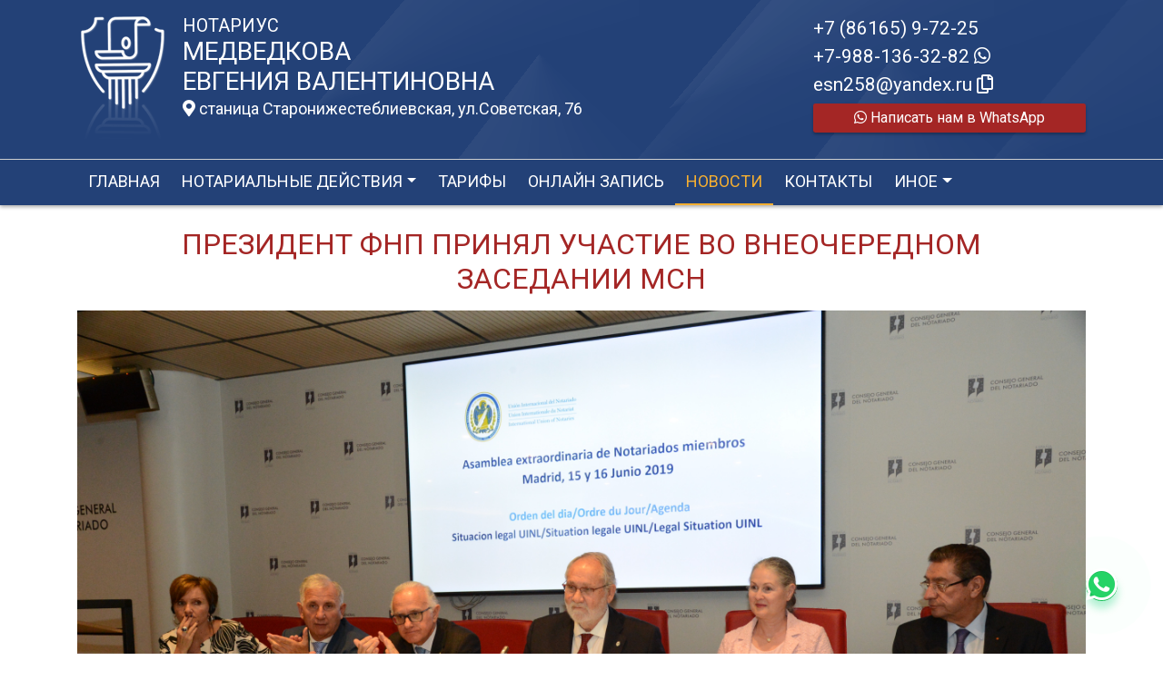

--- FILE ---
content_type: text/html; charset=UTF-8
request_url: https://xn----7sbbhakbfcz2asjokwsow.xn--p1ai/news/view?id=154
body_size: 7681
content:
<!DOCTYPE html>
<html lang="ru-RU">
<head>
    <meta charset="UTF-8">
    <meta http-equiv="X-UA-Compatible" content="IE=edge">
    <meta name="viewport" content="width=device-width, initial-scale=1">
        <title>Президент ФНП принял участие во внеочередном заседании МСН | нотариус Медведкова Евгения Валентиновна</title>
    <meta name="apple-mobile-web-app-title" content="нотариус-медведкова.рф">
<meta name="application-name" content="нотариус-медведкова.рф">
<meta name="og:locale" property="ru_RU">
<meta name="og:type" property="website">
<meta name="og:description" property="Мы рады приветствовать Вас на официальном сайте нотариуса Медведкова Евгения Валентиновна!">
<meta name="og:url" property="https://xn----7sbbhakbfcz2asjokwsow.xn--p1ai/news/view?id=154">
<meta name="og:site_name" property="нотариус-медведкова.рф">
<meta name="fb:admins" property="100001032886653">
<link href="https://plus.google.com/109288727053155742352">
<meta name="description" content="Мы рады приветствовать Вас на официальном сайте нотариуса Медведкова Евгения Валентиновна!">
<script type="application/ld+json">
{
    "@type": "Person",
    "@context": "http://schema.org",
    "name": "нотариус-медведкова.рф",
    "url": "https://xn----7sbbhakbfcz2asjokwsow.xn--p1ai",
    "sameAs": []
}
</script>
<script type="application/ld+json">
{
    "@context": "http://schema.org",
    "@type": "WebSite",
    "url": "https://xn----7sbbhakbfcz2asjokwsow.xn--p1ai",
    "name": "Медведкова Евгения Валентиновна"
}
</script>
<script type="application/ld+json">
{
    "@type": "Organization",
    "@context": "http://schema.org",
    "url": "https://xn----7sbbhakbfcz2asjokwsow.xn--p1ai",
    "logo": "https://xn----7sbbhakbfcz2asjokwsow.xn--p1ai/sites/xn----7sbbhakbfcz2asjokwsow_xn--p1ai/logo.png"
}
</script>
<link href="/sites/xn----7sbbhakbfcz2asjokwsow_xn--p1ai/favicon.png" rel="icon" sizes="192x192">
<link href="/sites/xn----7sbbhakbfcz2asjokwsow_xn--p1ai/favicon.png" rel="apple-touch-icon">
<link href="/sites/xn----7sbbhakbfcz2asjokwsow_xn--p1ai/favicon.png" rel="apple-touch-icon" sizes="76x76">
<link href="/sites/xn----7sbbhakbfcz2asjokwsow_xn--p1ai/favicon.png" rel="apple-touch-icon" sizes="120x120">
<link href="/sites/xn----7sbbhakbfcz2asjokwsow_xn--p1ai/favicon.png" rel="apple-touch-icon" sizes="128x128">
<link href="/sites/xn----7sbbhakbfcz2asjokwsow_xn--p1ai/favicon.png" rel="apple-touch-icon" sizes="152x152">
<link href="/sites/xn----7sbbhakbfcz2asjokwsow_xn--p1ai/favicon.png" rel="apple-touch-icon-precomposed" sizes="128x128">
<link href="/sites/xn----7sbbhakbfcz2asjokwsow_xn--p1ai/favicon.png" rel="apple-touch-startup-image">
<meta name="apple-mobile-web-app-capable" content="yes">
<meta name="apple-mobile-web-app-status-bar-style" content="black">
<meta name="msapplication-TileColor" content="#ffffff">
<meta name="msapplication-TileImage" content="/sites/xn----7sbbhakbfcz2asjokwsow_xn--p1ai/favicon.png">
<meta name="theme-color" content="#ffffff">
<link type="image/x-icon" href="/sites/xn----7sbbhakbfcz2asjokwsow_xn--p1ai/favicon.png" rel="shortcut icon">
<link href="/sites/xn----7sbbhakbfcz2asjokwsow_xn--p1ai/favicon.png" rel="image_src">
<meta name="og:image" content="/sites/xn----7sbbhakbfcz2asjokwsow_xn--p1ai/favicon.png">
<meta name="yandex-verification" content="ab3fa1bb12d7ad7e">
<noscript><div><img src='https://mc.yandex.ru/watch/87535903' style='position:absolute; left:-9999px;' alt='' /></div></noscript>
<meta name="csrf-param" content="_csrf-frontend">
<meta name="csrf-token" content="Iunf4-FQSH70DCUWQlTPDAu64tZqMeGJngssZ_KQW1Bhq6qsjyJwF7NuF2EEF65-MomJmTlll-jfYUcNy-g9JA==">

<link href="/assets/fea654b0/source/jquery.fancybox.css" rel="stylesheet">
<link href="/assets/fea654b0/source/helpers/jquery.fancybox-buttons.css" rel="stylesheet">
<link href="/assets/fea654b0/source/helpers/jquery.fancybox-thumbs.css" rel="stylesheet">
<link href="/assets/32fa668b/css/all.min.css" rel="stylesheet">
<link href="/assets/1f29e76d/css/bootstrap.css" rel="stylesheet">
<link href="/assets/705d063/css/toast.css" rel="stylesheet">
<link href="https://fonts.googleapis.com/css?family=Roboto:300,400,500,700&amp;display=swap" rel="stylesheet">
<link href="/assets/fbd444f5/css/mainApp.css" rel="stylesheet">
<script>

   
   (function(m,e,t,r,i,k,a){
       m[i]=m[i]||function(){(m[i].a=m[i].a||[]).push(arguments)}; 
       
       m[i].l=1*new Date(); for (var j = 0; j < document.scripts.length; j++) {if (document.scripts[j].src === r) { return; }} k=e.createElement(t),a=e.getElementsByTagName(t)[0],k.async=1,k.src=r,a.parentNode.insertBefore(k,a)
   }) (window, document, "script", "https://mc.yandex.ru/metrika/tag.js", "ym"); 
   ym(87535903, "init", { clickmap:true, trackLinks:true, accurateTrackBounce:true, webvisor:true}); 

   

var bsVersion = 4;
            var flashMessage = function(title, type = 'success', obj = {}){
                var _obj = {title:title, type:type, delay:15000};
                
                _obj = Object.assign(_obj, obj)
                $.toast(_obj);
            }</script></head>


    <body class="bg-white" data-spy="scroll" data-offset="10" data-target="#globalNav">        

            
<header>
    <div class="headerBoxTop pt-3 pb-3">
        <div class="container">

            <div class="logoBox float-none float-md-left text-center text-md-left">
                <div class="logoBoxInner float-left d-none d-md-block pr-3">
                    <a href="/">
                                                    <img src="https://xn----7sbbhakbfcz2asjokwsow.xn--p1ai/sites/xn----7sbbhakbfcz2asjokwsow_xn--p1ai/logo.png" alt="">                                            </a>

                </div>
                <div class="ib float-none float-md-left">
                    <a href="/">
                        <h5 class="mb-0 text-white font-weight-normal text-uppercase">Нотариус</h5>
                        <h3 class="mb-0 text-uppercase font-weight-normal text-white">Медведкова</h3>
                        <h3 class="mb-0 text-uppercase font-weight-normal text-white">Евгения Валентиновна</h3>
                    </a>
                    <a href="/#contacts" class="map-logo d-block d-sm-inline-block fs18 mt-1">
                        <i class="fas fa-map-marker-alt"></i> станица Старонижестеблиевская, ул.Советская, 76                    </a>

                                    </div>

                <div class="clearfix"></div>
            </div>



            <div class="telephoneBox float-none float-md-right d-block text-center text-md-left">
                <ul class="nav flex-column">
                    <li class="nav-item"><a href="tel:+78616597225">+7 (86165) 9-72-25</a></li><li class="nav-item"><a href="tel:+79881363282">+7-988-136-32-82 <i class="fab fa-whatsapp"></i></a></li>

                    <li class="nav-item clipboard-js-init" title="Данный электронный адрес (электронная почта) не используется для официальной переписки" data-toggle="tooltip" data-placement="bottom" style="cursor: pointer;" data-clipboard-action="copy" data-clipboard-text="esn258@yandex.ru" data-clipboard-success="esn258@yandex.ru &lt;i class=&quot;far fa-copy&quot;&gt;&lt;/i&gt;">esn258@yandex.ru <i class="far fa-copy"></i></li>
                    


            <a
            href="https://wa.me/79881363282?text=Здравствуйте!%20Пишу%20Вам%20с%20сайта%20нотариус-медведкова.рф"
            target="_blank"
            rel="noopener noreferrer"
            class="whatsapp-button d-print-none none"
            data-toggle="tooltip"
            data-placement="top"
            data-template='<div class="tooltip whatsapp" role="tooltip"><div class="arrow"></div><div class="tooltip-inner"></div></div>'
            title="Написать нам в WhatsApp"
        >
            <div class="text-button d-flex align-items-center align-self-center align-content-center justify-content-center">
                <i class="fab fa-whatsapp"></i>
            </div>
        </a>

    


    <a href="https://wa.me/79881363282?text=Здравствуйте!%20Пишу%20Вам%20с%20сайта%20нотариус-медведкова.рф" class="btn btn-wa d-print-none" target="_blanck"><i class="fab fa-whatsapp"></i> Написать нам в WhatsApp</a>








                </ul>
            </div>

            
            
            
            
            
            <div class="clearfix"></div>
        </div>
    </div>

    <div class="headerMenuBox">
        <div class="container">
            <div class="heaaderMenuBoxInner">

                <nav class="navbar navbar-expand-lg ">
                    <div class="navbar-header text-center w-100 pt-1 d-block d-lg-none">
                        <button class="navbar-toggler d-inline-block" type="button" data-toggle="collapse" data-target="#navbarNav" aria-controls="navbarNav" aria-expanded="false" aria-label="Toggle navigation">
                            <span class="navbar-toggler-icon"></span>
                        </button>
                    </div>
                    <div class="collapse navbar-collapse" id="navbarNav">

                        
<ul class="navbar-nav flex-wrap"><li class="nav-item"><a href="/" class="nav-link">Главная</a></li>
<li class="nav-item dropdown"><a href="/notarial-actions/index" class="nav-link dropdown-toggle" data-toggle="dropdown">Нотариальные действия</a>
<div class='dropdown-menu'>
<a href="/notarial-actions/view?id=1" class="nav-link">Наследство</a>
<a href="/notarial-actions/view?id=2" class="nav-link">Завещания</a>
<a href="/notarial-actions/view?id=3" class="nav-link">Уведомления о залоге движимого имущества</a>
<a href="/notarial-actions/view?id=4" class="nav-link">Депозит нотариуса</a>
<a href="/notarial-actions/view?id=5" class="nav-link">Перевод документа в электронный вид и обратно</a>
<a href="/notarial-actions/view?id=6" class="nav-link">Переводы</a>
<a href="/notarial-actions/view?id=7" class="nav-link">Удостоверение фактов</a>
<a href="/notarial-actions/view?id=8" class="nav-link">Списки участников ооо</a>
<a href="/notarial-actions/view?id=9" class="nav-link">Вексели и чеки</a>
<a href="/notarial-actions/view?id=10" class="nav-link">Доверенности и согласия</a>
<a href="/notarial-actions/view?id=11" class="nav-link">Брачно-семейные отношения</a>
<a href="/notarial-actions/view?id=12" class="nav-link">Корпоративные правоотношения</a>
<a href="/notarial-actions/view?id=13" class="nav-link">Копии, подлинность подписи</a>
<a href="/notarial-actions/view?id=14" class="nav-link">Прочие договоры</a>
<a href="/notarial-actions/view?id=15" class="nav-link">Удостоверение медиативных соглашений</a>
<a href="/notarial-actions/view?id=16" class="nav-link">Иное</a>
</div>
</li>
<li class="nav-item"><a href="/tariff/index" class="nav-link">Тарифы</a></li>
<li class="nav-item"><a href="/online" class="nav-link">Онлайн запись</a></li>
<li class="nav-item active"><a href="/news" class="nav-link">Новости</a></li>
<li class="nav-item"><a href="/contact" class="nav-link">Контакты</a></li>
<li class="nav-item dropdown"><a href="/other" class="nav-link dropdown-toggle" data-toggle="dropdown">Иное</a>
<div class='dropdown-menu'>
<a href="/contact/team" class="nav-link">Сотрудники</a>
<a href="/other/free-ur" class="nav-link">Бесплатная юридическая помощь</a>
</div>
</li></ul>
                    </div>
                </nav>
            </div>
        </div>
    </div>
</header>

            
<div class="container">


    
<div class="d-flex align-items-center pb-3 pt-4">
    <div class="holder flex-fill"></div>
    <h2 class="pl-3 pr-3 text-uppercase font-weight-normal m-0 text-center siteColorFont">Президент ФНП принял участие во внеочередном заседании МСН</h2>    <div class="holder flex-fill"></div>

</div>
            <div class="imageBox pb-4">
            <a href="https://xn----7sbbhakbfcz2asjokwsow.xn--p1ai/uploads/news/2019/d9f81af3de234db39c7c80192cf35b02.jpg" rel="fancybox" class="text-center w-100 d-inline-block">
                <img class="img-fluid lazyload" data-src="https://xn----7sbbhakbfcz2asjokwsow.xn--p1ai/uploads/news/2019/d9f81af3de234db39c7c80192cf35b02.jpg">            </a>
        </div>
    
    <div class="content">

        <p>15 июня в Испании состоялось внеочередное заседание Генеральной Ассамблеи членов Международного союза нотариата (МСН). Участниками заседания стали представители нотариатов из более восьмидесяти стран, входящих в МСН. Российскую Федерацию представил президент ФНП Константин Корсик. Напомним, что Россия является членом МСН с 1995 года и регулярно участвует в заседаниях и других мероприятиях организации.</p>&#13;
&#13;
<p>На этот раз, в повестке дня Генеральной Ассамблеи стоял единственный вопрос — утверждение правового статуса МСН.</p>&#13;
&#13;
<p>Учрежденный в 1948 году в Буэнос-Айресе, МСН был зарегистрирован в качестве юридического лица в Аргентине. Однако, основная деятельность, связанная с организационными вопросами и координированием различных мероприятий с 1993 года, ведется на базе Административного секретариата, находящегося в Риме. Поэтому МСН подчиняется как законодательству Аргентины, так и законодательству Италии. Вместе с тем, на протяжении ряда лет в реестр юридических лиц Аргентины не поступала какая-либо информация относительно деятельности МСН на территории этой страны, поэтому МСН был перенесен в реестр неактивных юридических лиц. Таким образом, возникла необходимость перерегистрации организации, либо решения вопроса по ее переводу в реестр активных юридических лиц.</p>&#13;
&#13;
<p>Анализируя пути выхода из сложившейся ситуации, руководство МСН столкнулось с рядом проблем, связанных с конфликтом юрисдикций Аргентины и Италии — законодательства двух стран имеют разный подход по ключевым вопросам существования и деятельности юридических лиц, в том числе, по вопросам налогообложения. Согласно Уставу, МСН является «международной неправительственной организацией», однако не существует какого-либо единого международного права, либо международной конвенции, которые бы содержали рекомендации для выхода из данной ситуации.</p>&#13;
&#13;
<p>Для решения вопроса о правопорядке, применимом в отношении МСН, исходя из наличия штаб-квартиры в Италии и юридического адреса в Аргентине, Руководящий совет учредил технический комитет, который провел необходимую работу, представив технико-правовой анализ юридического статуса организации, а также рекомендации по выходу из сложившейся ситуации.</p>&#13;
&#13;
<p>Открывая заседание Генеральной Ассамблеи, президент МСН Маркеньо де Яно подробно остановился на решениях, предложенных президентами нотариальных сообществ ряда стран, входящих в состав МСН. После его выступления состоялись дебаты, в ходе которых представители нотариатов-членов МСН высказали свое мнение относительно путей выхода из ситуации. Заседание завершилось голосованием, в результате которого было принято решение изменить Устав МСН, включив в первую статью Устава следующую поправку: «Международный союз нотариата является международной неправительственной организацией, он был создан на принципах передовых идей нотариата в г. Буэнос-Айресе для объединения нотариатов различных стран. МСН имеет статус международного юридического лица, деятельность, связанная с управлением МСН, осуществляется штаб-квартирой, расположенной в г. Риме, которая подчиняется правовой системе Италии».</p><p>Источник: https://22.notariat.ru/ru-ru/news/prezident-fnp-prinyal-uchastie-vo-vneocherednom-zasedanii-msn</p>


    </div>

</div>

            

<footer class="bg-blue text-white pt-3 pl-md-3 pl-0 d-print-none">
    <div class="container-fluid pl-md-5 pl-3">
        <div class="row">
            <div class="col-12 col-md-4 aboutBox ">
                <h5 class="font-weight-normal">Нотариус Медведкова Евгения Валентиновна</h5>

                <div class="line pb-3">
                    <span class="left-line"></span>
                    <span class="right-line"></span>
                </div>

                <div>
                    <p>Лицензия на право нотариальной деятельности № 257, выданная Управлением юстиции администрации Краснодарского края 15 июля 1998 года, Приказ о наделении полномочиями нотариуса № 114 от 03 мая 2000 года, выдан Министерством юстиции Российской Федерации</p>                </div>

                <div class="mt-2">
                    <a href="/policy" class="text-white">Политика нотариуса в отношении обработки персональных данных</a>

                </div>

                <div class="mt-2">
                    <a href="/callback/personal-data" class="text-white">Обработка и хранение персональных данных на сайте "нотариус-медведкова.рф"</a>
                </div>
            </div>

            <div class="col-12 col-md-4">

                <h5 class='font-weight-normal'>Нотариальная палата Краснодарского края</h5><div class='line pb-3'>
                    <span class='left-line''></span>
                    <span class='right-line'></span>
                </div><div class='social-icon-footer'><a href="https://23.notariat.ru"><img class="mr-3" src="/images/footer/logo-23.png" alt="" style="width:100px"></a></div>

            </div>

            <div class="col-12 col-md-4 linkBox text-white">
                <h5 class="font-weight-normal">Полезные ссылки</h5>

                <div class="line pb-3">
                    <span class="left-line"></span>
                    <span class="right-line"></span>
                </div>

                <a href="https://notariat.ru" target="_blank">
                    <img src="/images/footer/logo-fnp.png" alt="">Федеральная нотариальная палата
                </a>

                <a href="https://minjust.gov.ru/" target="_blank">
                    <img src="/images/footer/ministry_of_justice.png" alt="">Управление Министерства юстиции
                </a>

                

                <a href="/other/reestry" target="_blank">
                    <img src="/images/footer/public_reestr.png" alt="">Публичные реестры и сервисы
                </a>
            </div>
        </div>
    </div>

    <div class="container-fluid">
        <div class="w-100 text-right">
            <small><a href="https://сайт-нотариуса.рф/" class="text-white" target="_blank">Работает на платформе "Сайт-нотариуса.рф"</a></small>
        </div>
    </div>
</footer>


        <script src="/js/i18n.js?v=3403315248"></script>
<script src="/assets/e5dff028/jquery.js"></script>
<script src="/assets/7b915ac6/lazysizes.min.js"></script>
<script src="/assets/fea654b0/source/jquery.fancybox.pack.js"></script>
<script src="/assets/a70ebf60/jquery.mousewheel.min.js"></script>
<script src="/assets/fea654b0/source/helpers/jquery.fancybox-buttons.js"></script>
<script src="/assets/fea654b0/source/helpers/jquery.fancybox-media.js"></script>
<script src="/assets/fea654b0/source/helpers/jquery.fancybox-thumbs.js"></script>
<script src="/assets/25815840/yii.js"></script>
<script src="/assets/1f29e76d/js/bootstrap.bundle.js"></script>
<script src="/assets/705d063/js/toast.js"></script>
<script src="https://cdn.jsdelivr.net/npm/bs-custom-file-input/dist/bs-custom-file-input.min.js"></script>
<script src="/assets/4d55adf9/clipboard.min.js"></script>
<script src="/assets/fbd444f5/js/mainApp.js"></script>
<script>;(function () {
  if (!('yii' in window)) {
    window.yii = {};
  }
  if (!('t' in window.yii)) {
    if (!document.documentElement.lang) {
      throw new Error(
        'You must specify the "lang" attribute for the <html> element'
      );
    }
    yii.t = function (category, message, params, language) {
      language = language || document.documentElement.lang;
      var translatedMessage;
      if (
        language === "en-us" ||
        !YII_I18N_JS ||
        !YII_I18N_JS[language] ||
        !YII_I18N_JS[language][category] ||
        !YII_I18N_JS[language][category][message]
      ) {
        translatedMessage = message;
      } else {
        translatedMessage = YII_I18N_JS[language][category][message];
      }
      if (params) {
        Object.keys(params).map(function (key) {
          var escapedParam =
            // https://stackoverflow.com/a/6969486/4223982
            key.replace(/[\-\[\]\/\{\}\(\)\*\+\?\.\\^$\|]/g, '\$&');
          var regExp = new RegExp('\\{' + escapedParam + '\\}', 'g');
          translatedMessage = translatedMessage.replace(regExp, params[key]);
        });
      }
      return translatedMessage;
    };
  }
})();</script>
<script>jQuery(function ($) {
jQuery('a[rel=fancybox]').fancybox({"maxWidth":"90%","maxHeight":"90%","playSpeed":7000,"padding":0,"fitToView":false,"width":"70%","height":"70%","autoSize":false,"closeClick":false,"openEffect":"elastic","closeEffect":"elastic","prevEffect":"elastic","nextEffect":"elastic","closeBtn":false,"openOpacity":true,"helpers":{"title":{"type":"float"},"buttons":[],"thumbs":{"width":68,"height":50},"overlay":{"css":{"background":"rgba(0, 0, 0, 0.8)"}}}});
bsCustomFileInput.init()

    var whatsFix = $(".whatsapp-button:not('.telegram-button')").length;
    var telFix = $(".whatsapp-button.telegram-button").length;
    
    if(!whatsFix){
        $(".whatsapp-button.telegram-button").addClass('one');
    }
    
    $(".whatsapp-button").removeClass('none');


		var clipboard = new Clipboard('.clipboard-js-init');
		clipboard.on('success', function(e) {
            if(typeof e.trigger.dataset.clipboardSuccess !== 'undefined') {
              var reset = e.trigger.innerHTML;
              setTimeout(function(){e.trigger.innerHTML = reset;}, 5000);
              e.trigger.innerHTML = e.trigger.dataset.clipboardSuccess;
            }
            
            flashMessage('E-mail скопирован в буфер обмен', 'success', {delay:5000});
		});
		clipboard.on('error', function(e) {
			e.trigger.innerHtml = e.trigger.dataset.clipboardText;
		});
		
});</script>

    </body></html>
